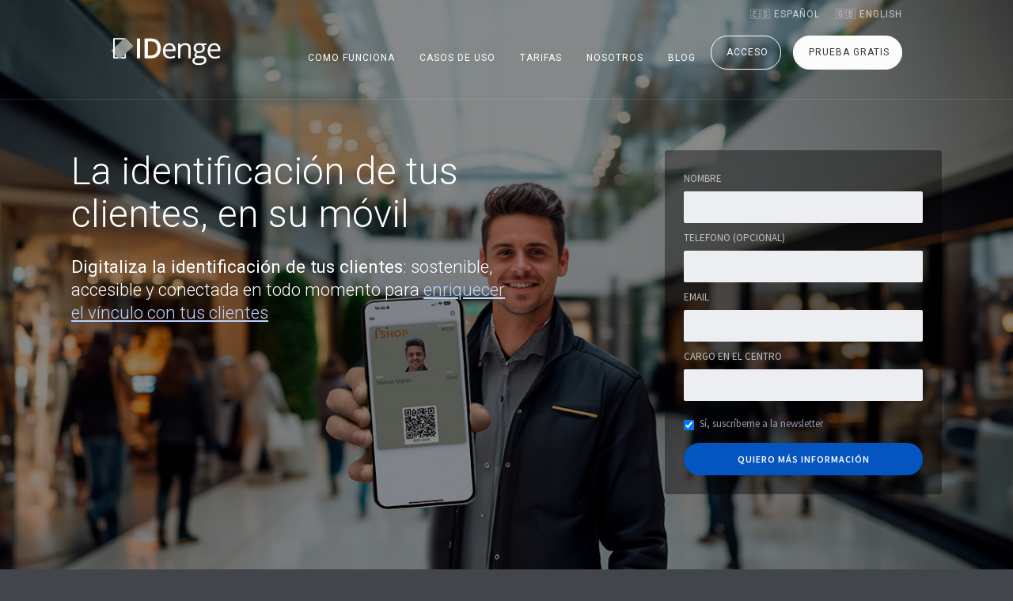

--- FILE ---
content_type: text/html
request_url: https://www.idengecards.com/es/identificacion/landing-comercios
body_size: 8644
content:
<!DOCTYPE html><!-- Last Published: Wed Oct 15 2025 15:23:39 GMT+0000 (Coordinated Universal Time) --><html data-wf-domain="www.idengecards.com" data-wf-page="664321a96a924d38995c6b37" data-wf-site="623990201b365c4e8d1294f5"><head><meta charset="utf-8"/><title>Landing comercios</title><meta content="Landing comercios" property="og:title"/><meta content="Landing comercios" property="twitter:title"/><meta content="width=device-width, initial-scale=1" name="viewport"/><link href="https://cdn.prod.website-files.com/623990201b365c4e8d1294f5/css/idenge.webflow.shared.e61316e59.css" rel="stylesheet" type="text/css"/><link href="https://fonts.googleapis.com" rel="preconnect"/><link href="https://fonts.gstatic.com" rel="preconnect" crossorigin="anonymous"/><script src="https://ajax.googleapis.com/ajax/libs/webfont/1.6.26/webfont.js" type="text/javascript"></script><script type="text/javascript">WebFont.load({  google: {    families: ["Montserrat:100,100italic,200,200italic,300,300italic,400,400italic,500,500italic,600,600italic,700,700italic,800,800italic,900,900italic","Oswald:200,300,400,500,600,700","Source Sans Pro:200,300,regular,italic,600,700,900","Roboto:300,regular,italic,500,700","Material Icons:regular"]  }});</script><script type="text/javascript">!function(o,c){var n=c.documentElement,t=" w-mod-";n.className+=t+"js",("ontouchstart"in o||o.DocumentTouch&&c instanceof DocumentTouch)&&(n.className+=t+"touch")}(window,document);</script><link href="https://cdn.prod.website-files.com/623990201b365c4e8d1294f5/628cb428c0e304fee896d762_idenge%20favicon.png" rel="shortcut icon" type="image/x-icon"/><link href="https://cdn.prod.website-files.com/623990201b365c4e8d1294f5/65f7eb2543e72056c7b7550a_idenge-logo.jpg" rel="apple-touch-icon"/><link href="https://www.idengecards.com/es/identificacion/landing-comercios" rel="canonical"/><!-- Google Tag Manager -->
<script>(function(w,d,s,l,i){w[l]=w[l]||[];w[l].push({'gtm.start':
new Date().getTime(),event:'gtm.js'});var f=d.getElementsByTagName(s)[0],
j=d.createElement(s),dl=l!='dataLayer'?'&l='+l:'';j.async=true;j.src=
'https://www.googletagmanager.com/gtm.js?id='+i+dl;f.parentNode.insertBefore(j,f);
})(window,document,'script','dataLayer','GTM-MDBLMZD');</script>
<!-- End Google Tag Manager --></head><body><div data-collapse="medium" data-animation="default" data-duration="400" data-no-scroll="1" data-easing="ease" data-easing2="ease" role="banner" class="navbar w-nav"><div class="container-4 w-container"><div class="div-block-15 collapsed"><a href="/" class="language">🇪🇸 ESPAÑOL</a><a href="/en/home" class="language">🇬🇧 ENGLISH</a></div><a href="/" class="logo-block w-nav-brand"><img src="https://cdn.prod.website-files.com/623990201b365c4e8d1294f5/64cfdce08416a474a5f87fe0_Idenge%20logo%20web.png" alt="" class="logo"/></a><nav role="navigation" class="nav-menu w-nav-menu"><a href="/es/como-funciona" class="nav-link light w-nav-link">COMO FUNCIONA</a><a href="/es/casos-de-uso" class="nav-link light w-nav-link">CASOS DE USO</a><a href="/es/tarifas" class="nav-link light w-nav-link">TARIFAS</a><a href="/es/nosotros" class="nav-link light w-nav-link">NOSOTROS</a><a href="/es/blog" class="nav-link light w-nav-link">blog</a><a href="https://www.idenge.com/login" class="button-login w-button">ACCESO</a><a href="https://www.idenge.com/es/sign-up" class="button-login sign-up w-button">PRUEBA GRATIS</a></nav><div class="transparant-menu-button w-nav-button"><div class="w-icon-nav-menu"></div></div></div></div><div class="image-hero download comercios"><div class="container download-hero w-container"><div class="hero-left-block"><h1 data-ix="fade-in-on-load" class="hero-title-large">La identificación de tus clientes, en su móvil</h1><p data-ix="fade-in-on-load-2" class="hero-description light"><span class="text-span-29">Digitaliza la identificación de tus clientes</span>: sostenible, accesible y conectada en todo momento para <a href="#Beneficios" class="landingherolink">enriquecer el vínculo con tus clientes</a><br/></p></div><div class="hero-download-form w-form"><form id="wf-form-Download-Form" name="wf-form-Download-Form" data-name="Download Form" method="get" data-wf-page-id="664321a96a924d38995c6b37" data-wf-element-id="6d25a891-ef54-31e0-2dc1-d0a61f859844"><label for="name" class="field-label">NOMBRE</label><input class="dark-field w-input" maxlength="256" name="name" data-name="Name" placeholder="" type="text" id="name" required=""/><label for="name" class="field-label">TELEFONO (OPCIONAL)</label><input class="dark-field w-input" maxlength="256" name="name" data-name="Name" placeholder="" type="text" id="name"/><label for="Email" class="field-label">Email</label><input class="dark-field w-input" maxlength="256" name="Email" data-name="Email" placeholder="" type="email" id="Email" required=""/><label for="name" class="field-label">CARGO EN EL CENTRO</label><input class="dark-field w-input" maxlength="256" name="name" data-name="Name" placeholder="" type="text" id="name" required=""/><label class="w-checkbox checkbox"><input id="Newsletter-subscription" name="Newsletter-subscription" data-name="Newsletter subscription" type="checkbox" required="" class="w-checkbox-input" checked=""/><span for="Newsletter-subscription" class="checkbox-label w-form-label">Sí, suscríbeme a la newsletter</span></label><input type="submit" data-wait="Please wait..." class="button full-submit w-button" value="QUIERO MÁS INFORMACIÓN"/></form><div class="success-message w-form-done"><p>Gracias! Tu solicitud de información ha sido recibida correctamente. <br/>En breve nos pondremos en contacto contigo .</p></div><div class="error-bg w-form-fail"><p>Oops! Algo ha ido mal al enviar tu solicitud de información. <br/>Inténtalo de nuevo pasados unos minutos o envía un email a contact@idenge.com</p></div></div></div></div><div class="section tint"><div data-delay="10000" data-animation="slide" class="testimonial-slider w-slider" data-autoplay="true" data-easing="ease" data-hide-arrows="false" data-disable-swipe="false" data-autoplay-limit="0" data-nav-spacing="3" data-duration="1000" data-infinite="true"><div class="w-slider-mask"><div class="testimonial-slide w-slide"><div class="container testimonial-container w-container"><div class="testimonial-block"><img src="https://cdn.prod.website-files.com/623990201b365c4e8d1294f5/642181e1994e17786e638c8d_padel-canaveral-2.png" alt="" class="testimonial-image"/><p class="testimonial-quote">&quot;Nuestra experiencia con IDenge ha sido fantástica desde el primer día. Necesitábamos una solución de carnets de socios virtuales para nuestro club de pádel y la solución que ofrecen es sencilla, rápida y, a la vez, cumplía con todo lo que buscábamos. Desde entonces podemos dar de alta nuevos socios en menos de 1 minuto y editar los campos que queramos con solo un clic. Muy recomendable.&quot;</p><div class="testimonial-info-block"><div class="testimonial-name subtitle">Mafrcos, de Padel Cañaveral</div></div></div></div></div><div class="testimonial-slide w-slide"><div class="container testimonial-container w-container"><div class="testimonial-block"><img src="https://cdn.prod.website-files.com/623990201b365c4e8d1294f5/642181e03365553bed4cf590_13-Golf-Club-2.png" alt="" class="testimonial-image"/><p class="testimonial-quote">&quot;Idenge nos ha facilitado al máximo la administración y gestión de las tarjetas de nuestros abonados. Es un ahorro en impresión y envío de tarjetas y también en nuestro tiempo. Ya no tenemos problema con las tarjetas perdidas o caducadas. Ahora todos la llevan en el móvil y siempre actualizada, Y pueden presentarla en cualquier momento que se le solicite. Además, podemos comunicarnos con ellos a través de la tarjeta digital y personalizarla cada año con un mínimo esfuerzo.&quot;</p><div class="testimonial-info-block"><div class="testimonial-name subtitle">José Luis, de 13 GOLF CLUB</div></div></div></div></div><div class="testimonial-slide w-slide"><div class="container testimonial-container w-container"><div class="testimonial-block"><img src="https://cdn.prod.website-files.com/623990201b365c4e8d1294f5/662782b734e06a30b0af1278_ADEUGT.png" alt="" class="testimonial-image"/><p class="testimonial-quote">&quot;Estamos muy satisfechos con las tarjetas digitales de IDenge y con el gran servicio que nos dan. Cuando cambiamos de las tarjetas físicas a las digitales fue un gran cambio para la entidad, pero la transición fue muy sencilla gracias a la facilidad de su instalación. Son buenas, económicas y permiten hacer diseños atractivos. Lo recomendamos 100%.&quot;</p><div class="testimonial-info-block"><div class="testimonial-name subtitle">ADEUGT</div></div></div></div></div></div><div class="testimonial-slider-arrow w-slider-arrow-left"><div class="w-icon-slider-left"></div></div><div class="testimonial-slider-arrow w-slider-arrow-right"><div class="w-icon-slider-right"></div></div><div class="w-hidden-main w-hidden-medium w-hidden-small w-hidden-tiny w-slider-nav w-round"></div></div></div><div id="Beneficios" class="section"><div class="container above-image-section w-container"><h2 class="section-title">Beneficios de IDenge</h2><div class="feature-info-row w-row"><div class="feature-info-column w-col w-col-4 w-col-medium-4 w-col-small-small-stack"><div class="feature-info-block w-clearfix"><div class="feature-info-icon w-embed"><svg xmlns="http://www.w3.org/2000/svg" width="27" height="30" viewBox="0 0 27 48">
  <g id="phone-portrait-outline" transform="translate(-10.5)">
    <rect id="Rectángulo_4450" data-name="Rectángulo 4450" width="24" height="45" rx="4.5" transform="translate(12 1.5)" fill="none" stroke="currentColor" stroke-linecap="round" stroke-linejoin="round" stroke-width="3"/>
    <path id="Trazado_4633" data-name="Trazado 4633" d="M16.5,1.5h2.25a.75.75,0,0,1,.75.75h0A1.5,1.5,0,0,0,21,3.75h6a1.5,1.5,0,0,0,1.5-1.5h0a.75.75,0,0,1,.75-.75H31.5" fill="none" stroke="#000" stroke-linecap="round" stroke-linejoin="round" stroke-width="3"/>
  </g>
</svg></div><div class="feature-info-title">Siempre disponible</div><p class="feature-info-paragraph">Tus socios viven pegados a su móvil, así que siempre llevarán su identificación encima, no transferible.</p></div></div><div class="feature-info-column w-col w-col-4 w-col-medium-4 w-col-small-small-stack"><div class="feature-info-block w-clearfix"><div class="feature-info-icon w-embed"><svg xmlns="http://www.w3.org/2000/svg" width="30" height="30" fill="currentColor" viewBox="0 0 46.11 41.226">
  <path id="diamond_FILL0_wght300_GRAD-25_opsz40" d="M116.4-787.85,93.347-815.539l6.784-13.537H132.7l6.753,13.537Zm-7.233-29.011h14.467l-4.657-9.361h-5.121Zm5.821,22.873v-20.018H98.369Zm2.855,0,16.636-20.018H117.845Zm9-22.873H135.5l-4.672-9.361h-8.693Zm-29.527,0h8.693l4.657-9.361H102Z" transform="translate(-93.347 829.076)"/>
</svg></div><div class="feature-info-title">Más valor asociado</div><p class="feature-info-paragraph">Genera ingresos por sponsorización de la tarjeta por tiempo determinado, eventos concretos o días especiales</p></div></div><div class="feature-info-column w-col w-col-4 w-col-medium-4 w-col-small-small-stack"><div class="feature-info-block w-clearfix"><div class="feature-info-icon w-embed"><svg xmlns="http://www.w3.org/2000/svg" width="30" height="30" fill="currentColor" viewBox="0 0 34.286 25.628">
  <g id="savings-line" transform="translate(-0.401 -5.745)">
    <path id="Trazado_4634" data-name="Trazado 4634" d="M19.172,10.179a11.326,11.326,0,0,0-6.135.506.779.779,0,0,0,.574,1.449,9.829,9.829,0,0,1,5.289-.467.778.778,0,1,0,.272-1.526Z"/>
    <circle id="Elipse_1075" data-name="Elipse 1075" cx="1.322" cy="1.322" r="1.322" transform="translate(23.353 14.924)"/>
    <path id="Trazado_4635" data-name="Trazado 4635" d="M34.524,18.112a.972.972,0,0,0-.817-.428A3.325,3.325,0,0,1,31.675,16.6a16.868,16.868,0,0,1-2.557-3.675l2.8-4.375a1.837,1.837,0,0,0,.165-1.74,1.721,1.721,0,0,0-1.293-.972,9.839,9.839,0,0,0-5.24.729,12.367,12.367,0,0,0-2.644,1.585A16.469,16.469,0,0,0,17.889,6.8C11,6.125,4.7,10.6,3.889,16.528A2.489,2.489,0,0,1,2.547,15.04a1.76,1.76,0,0,1,.136-1.361,1.157,1.157,0,0,1,.418-.418,1.051,1.051,0,0,0-1.089-1.8A3.218,3.218,0,0,0,.885,12.639a3.889,3.889,0,0,0-.321,2.994,4.628,4.628,0,0,0,2.353,2.79l.894.447a17.092,17.092,0,0,0,1.769,6.806l.165.369a22.361,22.361,0,0,0,3.2,4.949.972.972,0,0,0,.729.331h4.394a.972.972,0,0,0,.894-1.342l-.379-.875,1.147.126a19.765,19.765,0,0,0,3.889,0c.36.583.749,1.167,1.176,1.74a.972.972,0,0,0,.778.4h4.219a.972.972,0,0,0,.894-1.351c-.165-.389-.331-.807-.457-1.167-.175-.515-.311-.972-.418-1.41a12.814,12.814,0,0,0,2.926-2.168,12.153,12.153,0,0,0,2.917,0,.972.972,0,0,0,.758-.6l2.2-5.649a.972.972,0,0,0-.088-.914ZM30.849,23.4a11.054,11.054,0,0,1-2.285-.107,7.972,7.972,0,0,1-2.46-.846.972.972,0,0,0-.9,1.721,11.394,11.394,0,0,0,1.254.564,7.778,7.778,0,0,1-1.75,1.128l-1.031.467s.476,2.129.8,3.072H22.157c-.233-.331-1.41-2.294-1.41-2.294l-.651.087a18.015,18.015,0,0,1-4.132.117c-.642-.058-1.711-.194-2.547-.34l-1.507-.263s.612,2.362.729,2.664H10.131a20,20,0,0,1-2.586-4.093L7.369,24.9a14.214,14.214,0,0,1-1.536-7.9c.525-5.046,5.95-8.857,11.851-8.3a15.04,15.04,0,0,1,4.939,1.439l.6.282.486-.457A10,10,0,0,1,26.25,8.3a8.021,8.021,0,0,1,3.889-.632l-3.286,5.143.243.486a20.572,20.572,0,0,0,3.218,4.706,6.31,6.31,0,0,0,2.081,1.351Z"/>
  </g>
</svg></div><div class="feature-info-title">Ahorra tiempo y dinero</div><p class="feature-info-paragraph">Reduce los costes tanto de la tarjeta como del proceso de entrega y alta de socios. ¡Olvídate de duplicar tarjetas perdidas!</p></div></div></div><div class="feature-info-row w-row"><div class="feature-info-column w-col w-col-4"><div class="feature-info-block w-clearfix"><div class="feature-info-icon w-embed"><svg id="device-mobile-comment" xmlns="http://www.w3.org/2000/svg" width="30" height="35" fill="currentColor" viewBox="0 0 35 35">
  <g id="Layer_2" data-name="Layer 2">
    <g id="invisible_box" data-name="invisible box">
      <rect id="Rectángulo_4452" data-name="Rectángulo 4452" width="35" height="30" fill="none"/>
    </g>
    <g id="icons_Q2" data-name="icons Q2">
      <path id="Trazado_4652" data-name="Trazado 4652" d="M25.521,4.375v26.25H9.479V4.375H25.521m1.458-2.917H8.021A1.458,1.458,0,0,0,6.563,2.917V32.083a1.458,1.458,0,0,0,1.458,1.458H26.979a1.458,1.458,0,0,0,1.458-1.458V2.917A1.458,1.458,0,0,0,26.979,1.458Z"/>
      <path id="Trazado_4653" data-name="Trazado 4653" d="M18.229,26.25H16.771a1.458,1.458,0,0,0,0,2.917h1.458a1.458,1.458,0,1,0,0-2.917Z"/>
      <path id="Trazado_4654" data-name="Trazado 4654" d="M22.6,8.75H12.4a.656.656,0,0,0-.729.729v9.115a.438.438,0,0,0,.656.292l2.917-2.844H22.6a.656.656,0,0,0,.729-.729V9.479A.656.656,0,0,0,22.6,8.75Z"/>
    </g>
  </g>
</svg></div><div class="feature-info-title">Divulga tus mensajes</div><p class="feature-info-paragraph">Utiliza su tarjeta digital como una nueva vía de comunicación directa e instantánea mediante notificaciones Push o al llegar al centro deportivo.</p></div></div><div class="feature-info-column w-col w-col-4"><div class="feature-info-block w-clearfix"><div class="feature-info-icon w-embed"><svg xmlns="http://www.w3.org/2000/svg" height="30" fill="currentColor" viewBox="0 -960 960 960" width="30"><path d="M204-318q-22-38-33-78t-11-82q0-134 93-228t227-94h7l-64-64 56-56 160 160-160 160-56-56 64-64h-7q-100 0-170 70.5T240-478q0 26 6 51t18 49l-60 60ZM481-40 321-200l160-160 56 56-64 64h7q100 0 170-70.5T720-482q0-26-6-51t-18-49l60-60q22 38 33 78t11 82q0 134-93 228t-227 94h-7l64 64-56 56Z"/></svg></div><div class="feature-info-title">Siempre actualizada</div><p class="feature-info-paragraph">Modifica los datos de las tarjetas en tiempo real, sin reemisión de carnets físicos. Añade en el reverso toda la información que desees, global o personalizada</p></div></div><div class="feature-info-column w-col w-col-4"><div class="feature-info-block w-clearfix"><div class="feature-info-icon w-embed"><svg xmlns="http://www.w3.org/2000/svg" width="30" height="30" fill="currentColor" viewBox="0 0 33.134 33.134">
  <g id="ui-earth-west" transform="translate(-0.933 -0.913)">
    <path id="Trazado_4641" data-name="Trazado 4641" d="M19.134,3.929a1.468,1.468,0,0,1,1.192,1.148,2.07,2.07,0,0,1,1.133.6,1.365,1.365,0,0,0,1.19.394L22.49,4.878a2.038,2.038,0,0,0-.21-.775,2.047,2.047,0,0,0-.9-.7,4.722,4.722,0,0,0-1.27-.5,1.594,1.594,0,0,0-1.3.272c-.167.139-.3.387-.173.566.1.149.313.156.492.183Z"/>
    <path id="Trazado_4642" data-name="Trazado 4642" d="M23.449,4.293a.931.931,0,0,1,.789.646.194.194,0,0,1,0,.152.2.2,0,0,1-.185.069.782.782,0,0,1-.325-.077.622.622,0,0,1-.31-.757"/>
    <path id="Trazado_4643" data-name="Trazado 4643" d="M26.323,18.1a2,2,0,0,1-1.041-.782c-.147-.21-.248-.452-.413-.649a2.19,2.19,0,0,0-.683-.5,7.8,7.8,0,0,0-3.556-.883c-.812,0-2.035-.115-2.5-.959-.077-.14-.008-.31.024-.467s-.023-.371-.182-.379c-.3-.015-.375.348-.759.3a.956.956,0,0,1-.746-.512,3.731,3.731,0,0,1,.02-1.074c.034-.491,1.94-.461,2.285-.432-.065.375.314.961.734.62.364-.3-.087-1.112.23-1.52.413-.533.944-1.066,1.41-1.566a3.905,3.905,0,0,1,.414-.4,8.734,8.734,0,0,1,1.094-.621,4.005,4.005,0,0,0-3.3-1.8.412.412,0,0,0-.285.076.435.435,0,0,0-.078.374q.057.544.134,1.086l-1.117-.443a1.654,1.654,0,0,1-.746-.466.57.57,0,0,1,.055-.793c.347-.233.874.133,1.217-.106.207-.144.26-.462.493-.559.208-.086.434.054.654.1s.531-.128.425-.327a2.823,2.823,0,0,0-2-.682,10.787,10.787,0,0,0-1.023.386,3.8,3.8,0,0,1-2.545-.445.959.959,0,0,1-.341-.208,3.618,3.618,0,0,1-.234-.392c-.279-.394-1.315-.393-1.247-.413-.087-.007-.256.189-.343.182s-.852.786-.993.882a5.523,5.523,0,0,1-1.588.622c-.569.168-1.215.817-.33.86a10.658,10.658,0,0,0,2.486-.386.6.6,0,0,1,.392,0,.547.547,0,0,1,.231.306,5.022,5.022,0,0,1,.156,3.379,2,2,0,0,0-.164,1.147c.165.542.847.825.949,1.382a3.092,3.092,0,0,0,.07.723c.233.521.946.288,1.348.195a5.968,5.968,0,0,0,.115.9c.2.313.706.393,1.028.483a14.412,14.412,0,0,1,3.3,1.448,1.725,1.725,0,0,1,.681.564c.4.69-.265,1.506-.352,2.3a1.6,1.6,0,0,0,.418,1.249c.176.188.4.33.571.519a2.143,2.143,0,0,1,.457,1.687,8.821,8.821,0,0,1-.468,1.737,15.032,15.032,0,0,0-.665,3.3c-.029.334.15.42.449.329.426-.13.349-.532.457-.849A4.229,4.229,0,0,1,23.054,24.5a3.552,3.552,0,0,0,1.073-.605c.409-.415.5-1.069.909-1.483.349-.353.88-.478,1.232-.828a5.409,5.409,0,0,0,.764-1.4c.187-.348.545-.633.7-.983.472-1.05-.8-.969-1.411-1.1Z"/>
    <path id="Trazado_4644" data-name="Trazado 4644" d="M17.5.913A16.567,16.567,0,1,0,34.067,17.48,16.567,16.567,0,0,0,17.5.913ZM23.024,31.6a2.243,2.243,0,0,0-1.237-.131c-.609.115-1.247.478-1.8.207a1.176,1.176,0,0,1-.362-1.6,2.625,2.625,0,0,1,1.462-1.055,1.189,1.189,0,0,0-1.4.129c-.407.3-.71.723-1.125,1.011a1.146,1.146,0,0,1-1.4.055c-.012.287-.347.451-.634.45a6.321,6.321,0,0,0-.856-.064,1.2,1.2,0,0,0-.867.7,3.354,3.354,0,0,0-.261,1.055A15.165,15.165,0,1,1,25.719,4.743a2.016,2.016,0,0,0-.022.721,1.12,1.12,0,0,0,1.151.991l.1-.4a1.957,1.957,0,0,1,1.476,1.4.66.66,0,0,0-.287.652,2.195,2.195,0,0,1,1.545,1.89,16.738,16.738,0,0,1,0,2.6,3.694,3.694,0,0,0,1.809,3.423,1.559,1.559,0,0,0,1.108.1c.041.451.065.906.065,1.367A15.189,15.189,0,0,1,23.024,31.6Z"/>
  </g>
</svg></div><div class="feature-info-title">Salva el planeta</div><p class="feature-info-paragraph">Disminuye tu huella ecológica eliminando totalmente el plástico de los carnets físicos</p></div></div></div></div></div><div class="white-footer"><div class="container w-container"><div class="footer-row white-footer-row w-row"><div class="white-footer-column w-col w-col-4"><div class="dark-footer-title">IDENGE</div><a href="/es/casos-de-uso" class="light-footer-link">Casos de uso</a><a href="/es/tarifas" class="light-footer-link">Tarifas</a><a href="/es/nosotros" class="light-footer-link">Nosotros</a><a href="https://idenge.com/es/blog" class="light-footer-link">Nuestro blog</a><a href="https://cdn.prod.website-files.com/623990201b365c4e8d1294f5/6491d72d983a71f709751e95_Idenge%20API%20documentation%20v2023.06.20.pdf" target="_blank" class="light-footer-link">API Doc</a><a href="https://idenge.com/es/login" class="light-footer-link">Acceso al Dashboard</a></div><div class="white-footer-column w-col w-col-4"><div class="dark-footer-title">AYUDA</div><a href="/es/contacto" class="light-footer-link">Contacta con nosotros</a><a href="/es/como-funciona" class="light-footer-link">Cómo funciona</a><a href="/es/como-funciona#faq-es" class="light-footer-link">Preguntas frecuentes</a></div><div class="white-footer-column w-col w-col-4"><div class="dark-footer-title">IDIOMAS</div><a href="/" class="light-footer-link">🇪🇸 ESPAÑOL</a><a href="/en/home" class="light-footer-link">🇬🇧 ENGLISH</a><a href="/es/contacto" class="light-footer-link"> </a><div class="dark-footer-title"><br/>SÍGUENOS</div><a href="https://www.linkedin.com/company/idenge" target="_blank" class="color-social-button w-inline-block"><img src="https://cdn.prod.website-files.com/623990201b365c4e8d1294f5/628e2648f862bf2f63651dee_linkedin.svg" alt="" class="footer-small-social-icon"/></a></div></div><div class="bottom-footer-block white-footer-block w-clearfix"><p class="bottom-footer-paragraph dark"><strong data-new-link="true">Copyright © Identity Engagement - Todos los derechos reservados</strong></p><p class="bottom-footer-paragraph right"><a target="_blank" href="/es/terminos-y-condiciones" class="bottom-footer-link">Términos y condiciones</a> - <a target="_blank" href="/es/politica-de-privacidad" class="bottom-footer-link">Política de privacidad</a></p></div></div></div><script src="https://d3e54v103j8qbb.cloudfront.net/js/jquery-3.5.1.min.dc5e7f18c8.js?site=623990201b365c4e8d1294f5" type="text/javascript" integrity="sha256-9/aliU8dGd2tb6OSsuzixeV4y/faTqgFtohetphbbj0=" crossorigin="anonymous"></script><script src="https://cdn.prod.website-files.com/623990201b365c4e8d1294f5/js/webflow.schunk.36b8fb49256177c8.js" type="text/javascript"></script><script src="https://cdn.prod.website-files.com/623990201b365c4e8d1294f5/js/webflow.schunk.6336dc37b54c724f.js" type="text/javascript"></script><script src="https://cdn.prod.website-files.com/623990201b365c4e8d1294f5/js/webflow.schunk.61b534daaaeddbc7.js" type="text/javascript"></script><script src="https://cdn.prod.website-files.com/623990201b365c4e8d1294f5/js/webflow.241b9fb9.7d435a38ec2c19b0.js" type="text/javascript"></script><!-- Google Tag Manager (noscript) -->
<noscript><iframe src="https://www.googletagmanager.com/ns.html?id=GTM-MDBLMZD"
height="0" width="0" style="display:none;visibility:hidden"></iframe></noscript>
<!-- End Google Tag Manager (noscript) --></body></html>

--- FILE ---
content_type: image/svg+xml
request_url: https://cdn.prod.website-files.com/623990201b365c4e8d1294f5/628e2648f862bf2f63651dee_linkedin.svg
body_size: -58
content:
<svg xmlns="http://www.w3.org/2000/svg" width="17.855" height="17.068" viewBox="0 0 17.855 17.068">
  <path id="linkedin" d="M4.054,17.068V5.552H.225V17.068H4.053ZM2.14,3.979A2,2,0,1,0,2.166,0a2,2,0,1,0-.05,3.979ZM6.172,17.068H10V10.637a2.612,2.612,0,0,1,.126-.934,2.1,2.1,0,0,1,1.964-1.4c1.385,0,1.939,1.056,1.939,2.6v6.16h3.827v-6.6c0-3.537-1.888-5.183-4.406-5.183a3.81,3.81,0,0,0-3.475,1.94H10V5.552H6.172C6.222,6.632,6.172,17.068,6.172,17.068Z" fill="#fff"/>
</svg>
